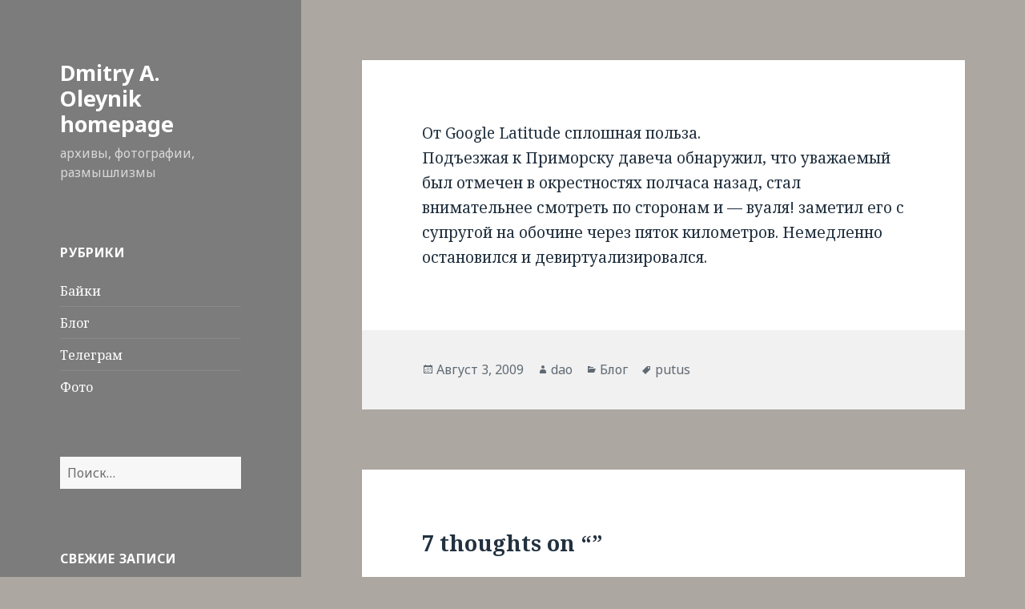

--- FILE ---
content_type: text/html; charset=UTF-8
request_url: https://dao.spb.su/2009/08/03/1010/
body_size: 10577
content:
<!DOCTYPE html>
<html lang="ru-RU" class="no-js">
<head>
	<meta charset="UTF-8">
	<meta name="viewport" content="width=device-width">
	<link rel="profile" href="http://gmpg.org/xfn/11">
	<link rel="pingback" href="https://dao.spb.su/wp/xmlrpc.php">
	<!--[if lt IE 9]>
	<script src="https://dao.spb.su/wp/wp-content/themes/twentyfifteen/js/html5.js"></script>
	<![endif]-->
	<script>(function(html){html.className = html.className.replace(/\bno-js\b/,'js')})(document.documentElement);</script>
<title>Dmitry A. Oleynik homepage</title>
<meta name='robots' content='max-image-preview:large' />
<link rel='dns-prefetch' href='//fonts.googleapis.com' />
<link href='https://fonts.gstatic.com' crossorigin rel='preconnect' />
<link rel="alternate" type="application/rss+xml" title="Dmitry A. Oleynik homepage &raquo; Лента" href="https://dao.spb.su/feed/" />
<link rel="alternate" type="application/rss+xml" title="Dmitry A. Oleynik homepage &raquo; Лента комментариев" href="https://dao.spb.su/comments/feed/" />
<link rel="alternate" type="application/rss+xml" title="Dmitry A. Oleynik homepage &raquo; Лента комментариев к &laquo;&raquo;" href="https://dao.spb.su/2009/08/03/1010/feed/" />
<script type="text/javascript">
window._wpemojiSettings = {"baseUrl":"https:\/\/s.w.org\/images\/core\/emoji\/14.0.0\/72x72\/","ext":".png","svgUrl":"https:\/\/s.w.org\/images\/core\/emoji\/14.0.0\/svg\/","svgExt":".svg","source":{"concatemoji":"https:\/\/dao.spb.su\/wp\/wp-includes\/js\/wp-emoji-release.min.js?ver=6.1.9"}};
/*! This file is auto-generated */
!function(e,a,t){var n,r,o,i=a.createElement("canvas"),p=i.getContext&&i.getContext("2d");function s(e,t){var a=String.fromCharCode,e=(p.clearRect(0,0,i.width,i.height),p.fillText(a.apply(this,e),0,0),i.toDataURL());return p.clearRect(0,0,i.width,i.height),p.fillText(a.apply(this,t),0,0),e===i.toDataURL()}function c(e){var t=a.createElement("script");t.src=e,t.defer=t.type="text/javascript",a.getElementsByTagName("head")[0].appendChild(t)}for(o=Array("flag","emoji"),t.supports={everything:!0,everythingExceptFlag:!0},r=0;r<o.length;r++)t.supports[o[r]]=function(e){if(p&&p.fillText)switch(p.textBaseline="top",p.font="600 32px Arial",e){case"flag":return s([127987,65039,8205,9895,65039],[127987,65039,8203,9895,65039])?!1:!s([55356,56826,55356,56819],[55356,56826,8203,55356,56819])&&!s([55356,57332,56128,56423,56128,56418,56128,56421,56128,56430,56128,56423,56128,56447],[55356,57332,8203,56128,56423,8203,56128,56418,8203,56128,56421,8203,56128,56430,8203,56128,56423,8203,56128,56447]);case"emoji":return!s([129777,127995,8205,129778,127999],[129777,127995,8203,129778,127999])}return!1}(o[r]),t.supports.everything=t.supports.everything&&t.supports[o[r]],"flag"!==o[r]&&(t.supports.everythingExceptFlag=t.supports.everythingExceptFlag&&t.supports[o[r]]);t.supports.everythingExceptFlag=t.supports.everythingExceptFlag&&!t.supports.flag,t.DOMReady=!1,t.readyCallback=function(){t.DOMReady=!0},t.supports.everything||(n=function(){t.readyCallback()},a.addEventListener?(a.addEventListener("DOMContentLoaded",n,!1),e.addEventListener("load",n,!1)):(e.attachEvent("onload",n),a.attachEvent("onreadystatechange",function(){"complete"===a.readyState&&t.readyCallback()})),(e=t.source||{}).concatemoji?c(e.concatemoji):e.wpemoji&&e.twemoji&&(c(e.twemoji),c(e.wpemoji)))}(window,document,window._wpemojiSettings);
</script>
<style type="text/css">
img.wp-smiley,
img.emoji {
	display: inline !important;
	border: none !important;
	box-shadow: none !important;
	height: 1em !important;
	width: 1em !important;
	margin: 0 0.07em !important;
	vertical-align: -0.1em !important;
	background: none !important;
	padding: 0 !important;
}
</style>
	<link rel='stylesheet' id='wp-block-library-css' href='https://dao.spb.su/wp/wp-includes/css/dist/block-library/style.min.css?ver=6.1.9' type='text/css' media='all' />
<link rel='stylesheet' id='classic-theme-styles-css' href='https://dao.spb.su/wp/wp-includes/css/classic-themes.min.css?ver=1' type='text/css' media='all' />
<style id='global-styles-inline-css' type='text/css'>
body{--wp--preset--color--black: #000000;--wp--preset--color--cyan-bluish-gray: #abb8c3;--wp--preset--color--white: #ffffff;--wp--preset--color--pale-pink: #f78da7;--wp--preset--color--vivid-red: #cf2e2e;--wp--preset--color--luminous-vivid-orange: #ff6900;--wp--preset--color--luminous-vivid-amber: #fcb900;--wp--preset--color--light-green-cyan: #7bdcb5;--wp--preset--color--vivid-green-cyan: #00d084;--wp--preset--color--pale-cyan-blue: #8ed1fc;--wp--preset--color--vivid-cyan-blue: #0693e3;--wp--preset--color--vivid-purple: #9b51e0;--wp--preset--gradient--vivid-cyan-blue-to-vivid-purple: linear-gradient(135deg,rgba(6,147,227,1) 0%,rgb(155,81,224) 100%);--wp--preset--gradient--light-green-cyan-to-vivid-green-cyan: linear-gradient(135deg,rgb(122,220,180) 0%,rgb(0,208,130) 100%);--wp--preset--gradient--luminous-vivid-amber-to-luminous-vivid-orange: linear-gradient(135deg,rgba(252,185,0,1) 0%,rgba(255,105,0,1) 100%);--wp--preset--gradient--luminous-vivid-orange-to-vivid-red: linear-gradient(135deg,rgba(255,105,0,1) 0%,rgb(207,46,46) 100%);--wp--preset--gradient--very-light-gray-to-cyan-bluish-gray: linear-gradient(135deg,rgb(238,238,238) 0%,rgb(169,184,195) 100%);--wp--preset--gradient--cool-to-warm-spectrum: linear-gradient(135deg,rgb(74,234,220) 0%,rgb(151,120,209) 20%,rgb(207,42,186) 40%,rgb(238,44,130) 60%,rgb(251,105,98) 80%,rgb(254,248,76) 100%);--wp--preset--gradient--blush-light-purple: linear-gradient(135deg,rgb(255,206,236) 0%,rgb(152,150,240) 100%);--wp--preset--gradient--blush-bordeaux: linear-gradient(135deg,rgb(254,205,165) 0%,rgb(254,45,45) 50%,rgb(107,0,62) 100%);--wp--preset--gradient--luminous-dusk: linear-gradient(135deg,rgb(255,203,112) 0%,rgb(199,81,192) 50%,rgb(65,88,208) 100%);--wp--preset--gradient--pale-ocean: linear-gradient(135deg,rgb(255,245,203) 0%,rgb(182,227,212) 50%,rgb(51,167,181) 100%);--wp--preset--gradient--electric-grass: linear-gradient(135deg,rgb(202,248,128) 0%,rgb(113,206,126) 100%);--wp--preset--gradient--midnight: linear-gradient(135deg,rgb(2,3,129) 0%,rgb(40,116,252) 100%);--wp--preset--duotone--dark-grayscale: url('#wp-duotone-dark-grayscale');--wp--preset--duotone--grayscale: url('#wp-duotone-grayscale');--wp--preset--duotone--purple-yellow: url('#wp-duotone-purple-yellow');--wp--preset--duotone--blue-red: url('#wp-duotone-blue-red');--wp--preset--duotone--midnight: url('#wp-duotone-midnight');--wp--preset--duotone--magenta-yellow: url('#wp-duotone-magenta-yellow');--wp--preset--duotone--purple-green: url('#wp-duotone-purple-green');--wp--preset--duotone--blue-orange: url('#wp-duotone-blue-orange');--wp--preset--font-size--small: 13px;--wp--preset--font-size--medium: 20px;--wp--preset--font-size--large: 36px;--wp--preset--font-size--x-large: 42px;--wp--preset--spacing--20: 0.44rem;--wp--preset--spacing--30: 0.67rem;--wp--preset--spacing--40: 1rem;--wp--preset--spacing--50: 1.5rem;--wp--preset--spacing--60: 2.25rem;--wp--preset--spacing--70: 3.38rem;--wp--preset--spacing--80: 5.06rem;}:where(.is-layout-flex){gap: 0.5em;}body .is-layout-flow > .alignleft{float: left;margin-inline-start: 0;margin-inline-end: 2em;}body .is-layout-flow > .alignright{float: right;margin-inline-start: 2em;margin-inline-end: 0;}body .is-layout-flow > .aligncenter{margin-left: auto !important;margin-right: auto !important;}body .is-layout-constrained > .alignleft{float: left;margin-inline-start: 0;margin-inline-end: 2em;}body .is-layout-constrained > .alignright{float: right;margin-inline-start: 2em;margin-inline-end: 0;}body .is-layout-constrained > .aligncenter{margin-left: auto !important;margin-right: auto !important;}body .is-layout-constrained > :where(:not(.alignleft):not(.alignright):not(.alignfull)){max-width: var(--wp--style--global--content-size);margin-left: auto !important;margin-right: auto !important;}body .is-layout-constrained > .alignwide{max-width: var(--wp--style--global--wide-size);}body .is-layout-flex{display: flex;}body .is-layout-flex{flex-wrap: wrap;align-items: center;}body .is-layout-flex > *{margin: 0;}:where(.wp-block-columns.is-layout-flex){gap: 2em;}.has-black-color{color: var(--wp--preset--color--black) !important;}.has-cyan-bluish-gray-color{color: var(--wp--preset--color--cyan-bluish-gray) !important;}.has-white-color{color: var(--wp--preset--color--white) !important;}.has-pale-pink-color{color: var(--wp--preset--color--pale-pink) !important;}.has-vivid-red-color{color: var(--wp--preset--color--vivid-red) !important;}.has-luminous-vivid-orange-color{color: var(--wp--preset--color--luminous-vivid-orange) !important;}.has-luminous-vivid-amber-color{color: var(--wp--preset--color--luminous-vivid-amber) !important;}.has-light-green-cyan-color{color: var(--wp--preset--color--light-green-cyan) !important;}.has-vivid-green-cyan-color{color: var(--wp--preset--color--vivid-green-cyan) !important;}.has-pale-cyan-blue-color{color: var(--wp--preset--color--pale-cyan-blue) !important;}.has-vivid-cyan-blue-color{color: var(--wp--preset--color--vivid-cyan-blue) !important;}.has-vivid-purple-color{color: var(--wp--preset--color--vivid-purple) !important;}.has-black-background-color{background-color: var(--wp--preset--color--black) !important;}.has-cyan-bluish-gray-background-color{background-color: var(--wp--preset--color--cyan-bluish-gray) !important;}.has-white-background-color{background-color: var(--wp--preset--color--white) !important;}.has-pale-pink-background-color{background-color: var(--wp--preset--color--pale-pink) !important;}.has-vivid-red-background-color{background-color: var(--wp--preset--color--vivid-red) !important;}.has-luminous-vivid-orange-background-color{background-color: var(--wp--preset--color--luminous-vivid-orange) !important;}.has-luminous-vivid-amber-background-color{background-color: var(--wp--preset--color--luminous-vivid-amber) !important;}.has-light-green-cyan-background-color{background-color: var(--wp--preset--color--light-green-cyan) !important;}.has-vivid-green-cyan-background-color{background-color: var(--wp--preset--color--vivid-green-cyan) !important;}.has-pale-cyan-blue-background-color{background-color: var(--wp--preset--color--pale-cyan-blue) !important;}.has-vivid-cyan-blue-background-color{background-color: var(--wp--preset--color--vivid-cyan-blue) !important;}.has-vivid-purple-background-color{background-color: var(--wp--preset--color--vivid-purple) !important;}.has-black-border-color{border-color: var(--wp--preset--color--black) !important;}.has-cyan-bluish-gray-border-color{border-color: var(--wp--preset--color--cyan-bluish-gray) !important;}.has-white-border-color{border-color: var(--wp--preset--color--white) !important;}.has-pale-pink-border-color{border-color: var(--wp--preset--color--pale-pink) !important;}.has-vivid-red-border-color{border-color: var(--wp--preset--color--vivid-red) !important;}.has-luminous-vivid-orange-border-color{border-color: var(--wp--preset--color--luminous-vivid-orange) !important;}.has-luminous-vivid-amber-border-color{border-color: var(--wp--preset--color--luminous-vivid-amber) !important;}.has-light-green-cyan-border-color{border-color: var(--wp--preset--color--light-green-cyan) !important;}.has-vivid-green-cyan-border-color{border-color: var(--wp--preset--color--vivid-green-cyan) !important;}.has-pale-cyan-blue-border-color{border-color: var(--wp--preset--color--pale-cyan-blue) !important;}.has-vivid-cyan-blue-border-color{border-color: var(--wp--preset--color--vivid-cyan-blue) !important;}.has-vivid-purple-border-color{border-color: var(--wp--preset--color--vivid-purple) !important;}.has-vivid-cyan-blue-to-vivid-purple-gradient-background{background: var(--wp--preset--gradient--vivid-cyan-blue-to-vivid-purple) !important;}.has-light-green-cyan-to-vivid-green-cyan-gradient-background{background: var(--wp--preset--gradient--light-green-cyan-to-vivid-green-cyan) !important;}.has-luminous-vivid-amber-to-luminous-vivid-orange-gradient-background{background: var(--wp--preset--gradient--luminous-vivid-amber-to-luminous-vivid-orange) !important;}.has-luminous-vivid-orange-to-vivid-red-gradient-background{background: var(--wp--preset--gradient--luminous-vivid-orange-to-vivid-red) !important;}.has-very-light-gray-to-cyan-bluish-gray-gradient-background{background: var(--wp--preset--gradient--very-light-gray-to-cyan-bluish-gray) !important;}.has-cool-to-warm-spectrum-gradient-background{background: var(--wp--preset--gradient--cool-to-warm-spectrum) !important;}.has-blush-light-purple-gradient-background{background: var(--wp--preset--gradient--blush-light-purple) !important;}.has-blush-bordeaux-gradient-background{background: var(--wp--preset--gradient--blush-bordeaux) !important;}.has-luminous-dusk-gradient-background{background: var(--wp--preset--gradient--luminous-dusk) !important;}.has-pale-ocean-gradient-background{background: var(--wp--preset--gradient--pale-ocean) !important;}.has-electric-grass-gradient-background{background: var(--wp--preset--gradient--electric-grass) !important;}.has-midnight-gradient-background{background: var(--wp--preset--gradient--midnight) !important;}.has-small-font-size{font-size: var(--wp--preset--font-size--small) !important;}.has-medium-font-size{font-size: var(--wp--preset--font-size--medium) !important;}.has-large-font-size{font-size: var(--wp--preset--font-size--large) !important;}.has-x-large-font-size{font-size: var(--wp--preset--font-size--x-large) !important;}
.wp-block-navigation a:where(:not(.wp-element-button)){color: inherit;}
:where(.wp-block-columns.is-layout-flex){gap: 2em;}
.wp-block-pullquote{font-size: 1.5em;line-height: 1.6;}
</style>
<link rel='stylesheet' id='twentyfifteen-fonts-css' href='https://fonts.googleapis.com/css?family=Noto+Sans%3A400italic%2C700italic%2C400%2C700%7CNoto+Serif%3A400italic%2C700italic%2C400%2C700%7CInconsolata%3A400%2C700&#038;subset=latin%2Clatin-ext' type='text/css' media='all' />
<link rel='stylesheet' id='genericons-css' href='https://dao.spb.su/wp/wp-content/themes/twentyfifteen/genericons/genericons.css?ver=3.2' type='text/css' media='all' />
<link rel='stylesheet' id='twentyfifteen-style-css' href='https://dao.spb.su/wp/wp-content/themes/twentyfifteen/style.css?ver=6.1.9' type='text/css' media='all' />
<style id='twentyfifteen-style-inline-css' type='text/css'>
	/* Color Scheme */

	/* Background Color */
	body {
		background-color: #e9f2f9;
	}

	/* Sidebar Background Color */
	body:before,
	.site-header {
		background-color: #55c3dc;
	}

	/* Box Background Color */
	.post-navigation,
	.pagination,
	.secondary,
	.site-footer,
	.hentry,
	.page-header,
	.page-content,
	.comments-area,
	.widecolumn {
		background-color: #ffffff;
	}

	/* Box Background Color */
	button,
	input[type="button"],
	input[type="reset"],
	input[type="submit"],
	.pagination .prev,
	.pagination .next,
	.widget_calendar tbody a,
	.widget_calendar tbody a:hover,
	.widget_calendar tbody a:focus,
	.page-links a,
	.page-links a:hover,
	.page-links a:focus,
	.sticky-post {
		color: #ffffff;
	}

	/* Main Text Color */
	button,
	input[type="button"],
	input[type="reset"],
	input[type="submit"],
	.pagination .prev,
	.pagination .next,
	.widget_calendar tbody a,
	.page-links a,
	.sticky-post {
		background-color: #22313f;
	}

	/* Main Text Color */
	body,
	blockquote cite,
	blockquote small,
	a,
	.dropdown-toggle:after,
	.image-navigation a:hover,
	.image-navigation a:focus,
	.comment-navigation a:hover,
	.comment-navigation a:focus,
	.widget-title,
	.entry-footer a:hover,
	.entry-footer a:focus,
	.comment-metadata a:hover,
	.comment-metadata a:focus,
	.pingback .edit-link a:hover,
	.pingback .edit-link a:focus,
	.comment-list .reply a:hover,
	.comment-list .reply a:focus,
	.site-info a:hover,
	.site-info a:focus {
		color: #22313f;
	}

	/* Main Text Color */
	.entry-content a,
	.entry-summary a,
	.page-content a,
	.comment-content a,
	.pingback .comment-body > a,
	.author-description a,
	.taxonomy-description a,
	.textwidget a,
	.entry-footer a:hover,
	.comment-metadata a:hover,
	.pingback .edit-link a:hover,
	.comment-list .reply a:hover,
	.site-info a:hover {
		border-color: #22313f;
	}

	/* Secondary Text Color */
	button:hover,
	button:focus,
	input[type="button"]:hover,
	input[type="button"]:focus,
	input[type="reset"]:hover,
	input[type="reset"]:focus,
	input[type="submit"]:hover,
	input[type="submit"]:focus,
	.pagination .prev:hover,
	.pagination .prev:focus,
	.pagination .next:hover,
	.pagination .next:focus,
	.widget_calendar tbody a:hover,
	.widget_calendar tbody a:focus,
	.page-links a:hover,
	.page-links a:focus {
		background-color: #22313f; /* Fallback for IE7 and IE8 */
		background-color: rgba( 34, 49, 63, 0.7);
	}

	/* Secondary Text Color */
	blockquote,
	a:hover,
	a:focus,
	.main-navigation .menu-item-description,
	.post-navigation .meta-nav,
	.post-navigation a:hover .post-title,
	.post-navigation a:focus .post-title,
	.image-navigation,
	.image-navigation a,
	.comment-navigation,
	.comment-navigation a,
	.widget,
	.author-heading,
	.entry-footer,
	.entry-footer a,
	.taxonomy-description,
	.page-links > .page-links-title,
	.entry-caption,
	.comment-author,
	.comment-metadata,
	.comment-metadata a,
	.pingback .edit-link,
	.pingback .edit-link a,
	.post-password-form label,
	.comment-form label,
	.comment-notes,
	.comment-awaiting-moderation,
	.logged-in-as,
	.form-allowed-tags,
	.no-comments,
	.site-info,
	.site-info a,
	.wp-caption-text,
	.gallery-caption,
	.comment-list .reply a,
	.widecolumn label,
	.widecolumn .mu_register label {
		color: #22313f; /* Fallback for IE7 and IE8 */
		color: rgba( 34, 49, 63, 0.7);
	}

	/* Secondary Text Color */
	blockquote,
	.logged-in-as a:hover,
	.comment-author a:hover {
		border-color: #22313f; /* Fallback for IE7 and IE8 */
		border-color: rgba( 34, 49, 63, 0.7);
	}

	/* Border Color */
	hr,
	.dropdown-toggle:hover,
	.dropdown-toggle:focus {
		background-color: #22313f; /* Fallback for IE7 and IE8 */
		background-color: rgba( 34, 49, 63, 0.1);
	}

	/* Border Color */
	pre,
	abbr[title],
	table,
	th,
	td,
	input,
	textarea,
	.main-navigation ul,
	.main-navigation li,
	.post-navigation,
	.post-navigation div + div,
	.pagination,
	.comment-navigation,
	.widget li,
	.widget_categories .children,
	.widget_nav_menu .sub-menu,
	.widget_pages .children,
	.site-header,
	.site-footer,
	.hentry + .hentry,
	.author-info,
	.entry-content .page-links a,
	.page-links > span,
	.page-header,
	.comments-area,
	.comment-list + .comment-respond,
	.comment-list article,
	.comment-list .pingback,
	.comment-list .trackback,
	.comment-list .reply a,
	.no-comments {
		border-color: #22313f; /* Fallback for IE7 and IE8 */
		border-color: rgba( 34, 49, 63, 0.1);
	}

	/* Border Focus Color */
	a:focus,
	button:focus,
	input:focus {
		outline-color: #22313f; /* Fallback for IE7 and IE8 */
		outline-color: rgba( 34, 49, 63, 0.3);
	}

	input:focus,
	textarea:focus {
		border-color: #22313f; /* Fallback for IE7 and IE8 */
		border-color: rgba( 34, 49, 63, 0.3);
	}

	/* Sidebar Link Color */
	.secondary-toggle:before {
		color: #ffffff;
	}

	.site-title a,
	.site-description {
		color: #ffffff;
	}

	/* Sidebar Text Color */
	.site-title a:hover,
	.site-title a:focus {
		color: rgba( 255, 255, 255, 0.7);
	}

	/* Sidebar Border Color */
	.secondary-toggle {
		border-color: #ffffff; /* Fallback for IE7 and IE8 */
		border-color: rgba( 255, 255, 255, 0.1);
	}

	/* Sidebar Border Focus Color */
	.secondary-toggle:hover,
	.secondary-toggle:focus {
		border-color: #ffffff; /* Fallback for IE7 and IE8 */
		border-color: rgba( 255, 255, 255, 0.3);
	}

	.site-title a {
		outline-color: #ffffff; /* Fallback for IE7 and IE8 */
		outline-color: rgba( 255, 255, 255, 0.3);
	}

	/* Meta Background Color */
	.entry-footer {
		background-color: #f1f1f1;
	}

	@media screen and (min-width: 38.75em) {
		/* Main Text Color */
		.page-header {
			border-color: #22313f;
		}
	}

	@media screen and (min-width: 59.6875em) {
		/* Make sure its transparent on desktop */
		.site-header,
		.secondary {
			background-color: transparent;
		}

		/* Sidebar Background Color */
		.widget button,
		.widget input[type="button"],
		.widget input[type="reset"],
		.widget input[type="submit"],
		.widget_calendar tbody a,
		.widget_calendar tbody a:hover,
		.widget_calendar tbody a:focus {
			color: #55c3dc;
		}

		/* Sidebar Link Color */
		.secondary a,
		.dropdown-toggle:after,
		.widget-title,
		.widget blockquote cite,
		.widget blockquote small {
			color: #ffffff;
		}

		.widget button,
		.widget input[type="button"],
		.widget input[type="reset"],
		.widget input[type="submit"],
		.widget_calendar tbody a {
			background-color: #ffffff;
		}

		.textwidget a {
			border-color: #ffffff;
		}

		/* Sidebar Text Color */
		.secondary a:hover,
		.secondary a:focus,
		.main-navigation .menu-item-description,
		.widget,
		.widget blockquote,
		.widget .wp-caption-text,
		.widget .gallery-caption {
			color: rgba( 255, 255, 255, 0.7);
		}

		.widget button:hover,
		.widget button:focus,
		.widget input[type="button"]:hover,
		.widget input[type="button"]:focus,
		.widget input[type="reset"]:hover,
		.widget input[type="reset"]:focus,
		.widget input[type="submit"]:hover,
		.widget input[type="submit"]:focus,
		.widget_calendar tbody a:hover,
		.widget_calendar tbody a:focus {
			background-color: rgba( 255, 255, 255, 0.7);
		}

		.widget blockquote {
			border-color: rgba( 255, 255, 255, 0.7);
		}

		/* Sidebar Border Color */
		.main-navigation ul,
		.main-navigation li,
		.widget input,
		.widget textarea,
		.widget table,
		.widget th,
		.widget td,
		.widget pre,
		.widget li,
		.widget_categories .children,
		.widget_nav_menu .sub-menu,
		.widget_pages .children,
		.widget abbr[title] {
			border-color: rgba( 255, 255, 255, 0.1);
		}

		.dropdown-toggle:hover,
		.dropdown-toggle:focus,
		.widget hr {
			background-color: rgba( 255, 255, 255, 0.1);
		}

		.widget input:focus,
		.widget textarea:focus {
			border-color: rgba( 255, 255, 255, 0.3);
		}

		.sidebar a:focus,
		.dropdown-toggle:focus {
			outline-color: rgba( 255, 255, 255, 0.3);
		}
	}

		/* Custom Header Background Color */
		body:before,
		.site-header {
			background-color: #7c7c7c;
		}

		@media screen and (min-width: 59.6875em) {
			.site-header,
			.secondary {
				background-color: transparent;
			}

			.widget button,
			.widget input[type="button"],
			.widget input[type="reset"],
			.widget input[type="submit"],
			.widget_calendar tbody a,
			.widget_calendar tbody a:hover,
			.widget_calendar tbody a:focus {
				color: #7c7c7c;
			}
		}
	
</style>
<!--[if lt IE 9]>
<link rel='stylesheet' id='twentyfifteen-ie-css' href='https://dao.spb.su/wp/wp-content/themes/twentyfifteen/css/ie.css?ver=20141010' type='text/css' media='all' />
<![endif]-->
<!--[if lt IE 8]>
<link rel='stylesheet' id='twentyfifteen-ie7-css' href='https://dao.spb.su/wp/wp-content/themes/twentyfifteen/css/ie7.css?ver=20141010' type='text/css' media='all' />
<![endif]-->
<script type='text/javascript' src='https://dao.spb.su/wp/wp-includes/js/jquery/jquery.min.js?ver=3.6.1' id='jquery-core-js'></script>
<script type='text/javascript' src='https://dao.spb.su/wp/wp-includes/js/jquery/jquery-migrate.min.js?ver=3.3.2' id='jquery-migrate-js'></script>
<link rel="https://api.w.org/" href="https://dao.spb.su/wp-json/" /><link rel="alternate" type="application/json" href="https://dao.spb.su/wp-json/wp/v2/posts/1010" /><link rel="EditURI" type="application/rsd+xml" title="RSD" href="https://dao.spb.su/wp/xmlrpc.php?rsd" />
<link rel="wlwmanifest" type="application/wlwmanifest+xml" href="https://dao.spb.su/wp/wp-includes/wlwmanifest.xml" />
<meta name="generator" content="WordPress 6.1.9" />
<link rel="canonical" href="https://dao.spb.su/2009/08/03/1010/" />
<link rel='shortlink' href='https://dao.spb.su/?p=1010' />
<link rel="alternate" type="application/json+oembed" href="https://dao.spb.su/wp-json/oembed/1.0/embed?url=https%3A%2F%2Fdao.spb.su%2F2009%2F08%2F03%2F1010%2F" />
<link rel="alternate" type="text/xml+oembed" href="https://dao.spb.su/wp-json/oembed/1.0/embed?url=https%3A%2F%2Fdao.spb.su%2F2009%2F08%2F03%2F1010%2F&#038;format=xml" />
<style type="text/css">.recentcomments a{display:inline !important;padding:0 !important;margin:0 !important;}</style><style type="text/css" id="custom-background-css">
body.custom-background { background-color: #ada7a2; }
</style>
	</head>

<body class="post-template-default single single-post postid-1010 single-format-standard custom-background">
<div id="page" class="hfeed site">
	<a class="skip-link screen-reader-text" href="#content">Skip to content</a>

	<div id="sidebar" class="sidebar">
		<header id="masthead" class="site-header" role="banner">
			<div class="site-branding">
										<p class="site-title"><a href="https://dao.spb.su/" rel="home">Dmitry A. Oleynik homepage</a></p>
											<p class="site-description">архивы, фотографии, размышлизмы</p>
									<button class="secondary-toggle">Menu and widgets</button>
			</div><!-- .site-branding -->
		</header><!-- .site-header -->

			<div id="secondary" class="secondary">

		
		
					<div id="widget-area" class="widget-area" role="complementary">
				<aside id="categories-2" class="widget widget_categories"><h2 class="widget-title">Рубрики</h2>
			<ul>
					<li class="cat-item cat-item-69"><a href="https://dao.spb.su/category/%d0%b1%d0%b0%d0%b9%d0%ba%d0%b8/">Байки</a>
</li>
	<li class="cat-item cat-item-1"><a href="https://dao.spb.su/category/blog/">Блог</a>
</li>
	<li class="cat-item cat-item-75"><a href="https://dao.spb.su/category/%d1%82%d0%b5%d0%bb%d0%b5%d0%b3%d1%80%d0%b0%d0%bc/">Телеграм</a>
</li>
	<li class="cat-item cat-item-66"><a href="https://dao.spb.su/category/photo/">Фото</a>
</li>
			</ul>

			</aside><aside id="search-2" class="widget widget_search"><form role="search" method="get" class="search-form" action="https://dao.spb.su/">
				<label>
					<span class="screen-reader-text">Найти:</span>
					<input type="search" class="search-field" placeholder="Поиск&hellip;" value="" name="s" />
				</label>
				<input type="submit" class="search-submit screen-reader-text" value="Поиск" />
			</form></aside>
		<aside id="recent-posts-2" class="widget widget_recent_entries">
		<h2 class="widget-title">Свежие записи</h2>
		<ul>
											<li>
					<a href="https://dao.spb.su/2022/02/20/%d0%ba%d1%80%d0%b5%d0%b9%d1%81%d0%b5%d1%80-%d0%b0%d0%b2%d1%80%d0%be%d1%80%d0%b0-%d0%b2-%d0%bc%d0%be%d1%80%d1%81%d0%ba%d0%be%d0%bc-%d0%ba%d0%b0%d0%bd%d0%b0%d0%bb%d0%b5/">Крейсер &#171;Аврора&#187; в Морском канале</a>
									</li>
											<li>
					<a href="https://dao.spb.su/2021/11/10/%d0%bf%d1%80%d0%b5%d0%ba%d1%80%d0%b0%d1%81%d0%bd%d1%8b%d0%b9-%d0%ba%d0%b0%d0%ba-%d0%be%d1%85%d1%82%d0%b8%d0%bd%d1%81%d0%ba%d0%b8%d0%b9-%d0%bc%d0%be%d1%81%d1%82/">Прекрасный, как Охтинский мост</a>
									</li>
											<li>
					<a href="https://dao.spb.su/2021/11/10/%d0%b0-%d0%b2%d0%be%d1%82-%d0%bc%d0%bd%d0%b5-%d0%b8%d0%b4%d0%b5%d1%8f-%d0%bf%d0%b0%d0%bc%d1%8f%d1%82%d0%bd%d0%b8%d0%ba%d0%b0-%d1%80%d0%b0%d1%81%d0%bf%d1%83%d1%82%d0%b8%d0%bd%d1%83-%d0%bd%d1%80%d0%b0/">А вот мне идея памятника Распутину нравится</a>
									</li>
											<li>
					<a href="https://dao.spb.su/2021/11/10/%d0%b1%d0%be%d0%bb%d1%8c%d1%88%d0%b5%d0%be%d1%85%d1%82%d0%b8%d0%bd%d1%81%d0%ba%d0%b8%d0%b9/">Большеохтинский</a>
									</li>
											<li>
					<a href="https://dao.spb.su/2021/09/24/%d1%84%d0%b8%d1%88%d1%84%d0%b0%d0%b1%d1%80%d0%b8%d0%ba-%d0%b7%d0%b0%d0%ba%d0%be%d0%bd%d1%87%d0%b8%d0%b2%d1%88%d0%b8%d0%b9%d1%81%d1%8f-%d0%bf%d1%8f%d1%82%d0%bd%d0%b8%d1%87%d0%bd%d1%8b%d0%b9/">Фишфабрик, закончившийся пятничный&#8230;</a>
									</li>
					</ul>

		</aside><aside id="recent-comments-2" class="widget widget_recent_comments"><h2 class="widget-title">Свежие комментарии</h2><ul id="recentcomments"><li class="recentcomments"><span class="comment-author-link"><a href='http://andreev.livejournal.com/' rel='external nofollow ugc' class='url'>andreev</a></span> к записи <a href="https://dao.spb.su/2015/06/29/hdr-%d1%8d%d1%82%d0%be-%d0%bf%d1%80%d0%be%d1%81%d1%82%d0%be/#comment-15607">HDR &#8212; это просто</a></li><li class="recentcomments"><span class="comment-author-link"><a href='http://dao.spb.su/wp/' rel='external nofollow ugc' class='url'>dao</a></span> к записи <a href="https://dao.spb.su/2015/06/29/hdr-%d1%8d%d1%82%d0%be-%d0%bf%d1%80%d0%be%d1%81%d1%82%d0%be/#comment-15606">HDR &#8212; это просто</a></li><li class="recentcomments"><span class="comment-author-link"><a href='http://ananimys.livejournal.com/' rel='external nofollow ugc' class='url'>ananimys</a></span> к записи <a href="https://dao.spb.su/2015/06/29/hdr-%d1%8d%d1%82%d0%be-%d0%bf%d1%80%d0%be%d1%81%d1%82%d0%be/#comment-15605">HDR &#8212; это просто</a></li><li class="recentcomments"><span class="comment-author-link"><a href='http://a_beorning.livejournal.com/' rel='external nofollow ugc' class='url'>a_beorning</a></span> к записи <a href="https://dao.spb.su/2015/06/29/hdr-%d1%8d%d1%82%d0%be-%d0%bf%d1%80%d0%be%d1%81%d1%82%d0%be/#comment-15604">HDR &#8212; это просто</a></li><li class="recentcomments"><span class="comment-author-link"><a href='http://badnight.livejournal.com/' rel='external nofollow ugc' class='url'>badnight</a></span> к записи <a href="https://dao.spb.su/2015/06/29/hdr-%d1%8d%d1%82%d0%be-%d0%bf%d1%80%d0%be%d1%81%d1%82%d0%be/#comment-15603">HDR &#8212; это просто</a></li></ul></aside><aside id="archives-2" class="widget widget_archive"><h2 class="widget-title">Архивы</h2>
			<ul>
					<li><a href='https://dao.spb.su/2022/02/'>Февраль 2022</a></li>
	<li><a href='https://dao.spb.su/2021/11/'>Ноябрь 2021</a></li>
	<li><a href='https://dao.spb.su/2021/09/'>Сентябрь 2021</a></li>
	<li><a href='https://dao.spb.su/2021/08/'>Август 2021</a></li>
	<li><a href='https://dao.spb.su/2021/07/'>Июль 2021</a></li>
	<li><a href='https://dao.spb.su/2021/06/'>Июнь 2021</a></li>
	<li><a href='https://dao.spb.su/2021/05/'>Май 2021</a></li>
	<li><a href='https://dao.spb.su/2021/04/'>Апрель 2021</a></li>
	<li><a href='https://dao.spb.su/2021/03/'>Март 2021</a></li>
	<li><a href='https://dao.spb.su/2021/01/'>Январь 2021</a></li>
	<li><a href='https://dao.spb.su/2020/12/'>Декабрь 2020</a></li>
	<li><a href='https://dao.spb.su/2020/11/'>Ноябрь 2020</a></li>
	<li><a href='https://dao.spb.su/2020/10/'>Октябрь 2020</a></li>
	<li><a href='https://dao.spb.su/2020/09/'>Сентябрь 2020</a></li>
	<li><a href='https://dao.spb.su/2020/08/'>Август 2020</a></li>
	<li><a href='https://dao.spb.su/2020/07/'>Июль 2020</a></li>
	<li><a href='https://dao.spb.su/2020/05/'>Май 2020</a></li>
	<li><a href='https://dao.spb.su/2020/04/'>Апрель 2020</a></li>
	<li><a href='https://dao.spb.su/2020/03/'>Март 2020</a></li>
	<li><a href='https://dao.spb.su/2019/12/'>Декабрь 2019</a></li>
	<li><a href='https://dao.spb.su/2019/10/'>Октябрь 2019</a></li>
	<li><a href='https://dao.spb.su/2019/09/'>Сентябрь 2019</a></li>
	<li><a href='https://dao.spb.su/2019/08/'>Август 2019</a></li>
	<li><a href='https://dao.spb.su/2019/07/'>Июль 2019</a></li>
	<li><a href='https://dao.spb.su/2018/01/'>Январь 2018</a></li>
	<li><a href='https://dao.spb.su/2017/12/'>Декабрь 2017</a></li>
	<li><a href='https://dao.spb.su/2017/07/'>Июль 2017</a></li>
	<li><a href='https://dao.spb.su/2016/01/'>Январь 2016</a></li>
	<li><a href='https://dao.spb.su/2015/10/'>Октябрь 2015</a></li>
	<li><a href='https://dao.spb.su/2015/09/'>Сентябрь 2015</a></li>
	<li><a href='https://dao.spb.su/2015/07/'>Июль 2015</a></li>
	<li><a href='https://dao.spb.su/2015/06/'>Июнь 2015</a></li>
	<li><a href='https://dao.spb.su/2015/04/'>Апрель 2015</a></li>
	<li><a href='https://dao.spb.su/2015/03/'>Март 2015</a></li>
	<li><a href='https://dao.spb.su/2015/02/'>Февраль 2015</a></li>
	<li><a href='https://dao.spb.su/2015/01/'>Январь 2015</a></li>
	<li><a href='https://dao.spb.su/2014/12/'>Декабрь 2014</a></li>
	<li><a href='https://dao.spb.su/2014/11/'>Ноябрь 2014</a></li>
	<li><a href='https://dao.spb.su/2014/10/'>Октябрь 2014</a></li>
	<li><a href='https://dao.spb.su/2014/09/'>Сентябрь 2014</a></li>
	<li><a href='https://dao.spb.su/2014/08/'>Август 2014</a></li>
	<li><a href='https://dao.spb.su/2014/07/'>Июль 2014</a></li>
	<li><a href='https://dao.spb.su/2014/06/'>Июнь 2014</a></li>
	<li><a href='https://dao.spb.su/2014/05/'>Май 2014</a></li>
	<li><a href='https://dao.spb.su/2014/04/'>Апрель 2014</a></li>
	<li><a href='https://dao.spb.su/2014/03/'>Март 2014</a></li>
	<li><a href='https://dao.spb.su/2014/02/'>Февраль 2014</a></li>
	<li><a href='https://dao.spb.su/2014/01/'>Январь 2014</a></li>
	<li><a href='https://dao.spb.su/2013/12/'>Декабрь 2013</a></li>
	<li><a href='https://dao.spb.su/2013/11/'>Ноябрь 2013</a></li>
	<li><a href='https://dao.spb.su/2013/10/'>Октябрь 2013</a></li>
	<li><a href='https://dao.spb.su/2013/09/'>Сентябрь 2013</a></li>
	<li><a href='https://dao.spb.su/2013/08/'>Август 2013</a></li>
	<li><a href='https://dao.spb.su/2013/07/'>Июль 2013</a></li>
	<li><a href='https://dao.spb.su/2013/06/'>Июнь 2013</a></li>
	<li><a href='https://dao.spb.su/2013/05/'>Май 2013</a></li>
	<li><a href='https://dao.spb.su/2013/04/'>Апрель 2013</a></li>
	<li><a href='https://dao.spb.su/2013/03/'>Март 2013</a></li>
	<li><a href='https://dao.spb.su/2012/12/'>Декабрь 2012</a></li>
	<li><a href='https://dao.spb.su/2012/11/'>Ноябрь 2012</a></li>
	<li><a href='https://dao.spb.su/2012/10/'>Октябрь 2012</a></li>
	<li><a href='https://dao.spb.su/2012/09/'>Сентябрь 2012</a></li>
	<li><a href='https://dao.spb.su/2012/08/'>Август 2012</a></li>
	<li><a href='https://dao.spb.su/2012/07/'>Июль 2012</a></li>
	<li><a href='https://dao.spb.su/2012/06/'>Июнь 2012</a></li>
	<li><a href='https://dao.spb.su/2012/05/'>Май 2012</a></li>
	<li><a href='https://dao.spb.su/2012/04/'>Апрель 2012</a></li>
	<li><a href='https://dao.spb.su/2012/03/'>Март 2012</a></li>
	<li><a href='https://dao.spb.su/2012/02/'>Февраль 2012</a></li>
	<li><a href='https://dao.spb.su/2012/01/'>Январь 2012</a></li>
	<li><a href='https://dao.spb.su/2011/12/'>Декабрь 2011</a></li>
	<li><a href='https://dao.spb.su/2011/11/'>Ноябрь 2011</a></li>
	<li><a href='https://dao.spb.su/2011/10/'>Октябрь 2011</a></li>
	<li><a href='https://dao.spb.su/2011/09/'>Сентябрь 2011</a></li>
	<li><a href='https://dao.spb.su/2011/08/'>Август 2011</a></li>
	<li><a href='https://dao.spb.su/2011/07/'>Июль 2011</a></li>
	<li><a href='https://dao.spb.su/2011/06/'>Июнь 2011</a></li>
	<li><a href='https://dao.spb.su/2011/05/'>Май 2011</a></li>
	<li><a href='https://dao.spb.su/2011/04/'>Апрель 2011</a></li>
	<li><a href='https://dao.spb.su/2011/03/'>Март 2011</a></li>
	<li><a href='https://dao.spb.su/2011/02/'>Февраль 2011</a></li>
	<li><a href='https://dao.spb.su/2011/01/'>Январь 2011</a></li>
	<li><a href='https://dao.spb.su/2010/12/'>Декабрь 2010</a></li>
	<li><a href='https://dao.spb.su/2010/11/'>Ноябрь 2010</a></li>
	<li><a href='https://dao.spb.su/2010/10/'>Октябрь 2010</a></li>
	<li><a href='https://dao.spb.su/2010/09/'>Сентябрь 2010</a></li>
	<li><a href='https://dao.spb.su/2010/08/'>Август 2010</a></li>
	<li><a href='https://dao.spb.su/2010/07/'>Июль 2010</a></li>
	<li><a href='https://dao.spb.su/2010/06/'>Июнь 2010</a></li>
	<li><a href='https://dao.spb.su/2010/05/'>Май 2010</a></li>
	<li><a href='https://dao.spb.su/2010/04/'>Апрель 2010</a></li>
	<li><a href='https://dao.spb.su/2010/03/'>Март 2010</a></li>
	<li><a href='https://dao.spb.su/2010/02/'>Февраль 2010</a></li>
	<li><a href='https://dao.spb.su/2010/01/'>Январь 2010</a></li>
	<li><a href='https://dao.spb.su/2009/12/'>Декабрь 2009</a></li>
	<li><a href='https://dao.spb.su/2009/11/'>Ноябрь 2009</a></li>
	<li><a href='https://dao.spb.su/2009/10/'>Октябрь 2009</a></li>
	<li><a href='https://dao.spb.su/2009/09/'>Сентябрь 2009</a></li>
	<li><a href='https://dao.spb.su/2009/08/'>Август 2009</a></li>
	<li><a href='https://dao.spb.su/2009/07/'>Июль 2009</a></li>
	<li><a href='https://dao.spb.su/2009/06/'>Июнь 2009</a></li>
	<li><a href='https://dao.spb.su/2009/05/'>Май 2009</a></li>
	<li><a href='https://dao.spb.su/2009/04/'>Апрель 2009</a></li>
	<li><a href='https://dao.spb.su/2009/03/'>Март 2009</a></li>
	<li><a href='https://dao.spb.su/2009/02/'>Февраль 2009</a></li>
	<li><a href='https://dao.spb.su/2009/01/'>Январь 2009</a></li>
	<li><a href='https://dao.spb.su/2008/12/'>Декабрь 2008</a></li>
	<li><a href='https://dao.spb.su/2008/11/'>Ноябрь 2008</a></li>
	<li><a href='https://dao.spb.su/2008/10/'>Октябрь 2008</a></li>
	<li><a href='https://dao.spb.su/2008/09/'>Сентябрь 2008</a></li>
	<li><a href='https://dao.spb.su/2008/08/'>Август 2008</a></li>
	<li><a href='https://dao.spb.su/2008/07/'>Июль 2008</a></li>
	<li><a href='https://dao.spb.su/2008/06/'>Июнь 2008</a></li>
	<li><a href='https://dao.spb.su/2008/05/'>Май 2008</a></li>
	<li><a href='https://dao.spb.su/2008/04/'>Апрель 2008</a></li>
	<li><a href='https://dao.spb.su/2008/03/'>Март 2008</a></li>
	<li><a href='https://dao.spb.su/2008/02/'>Февраль 2008</a></li>
	<li><a href='https://dao.spb.su/2008/01/'>Январь 2008</a></li>
	<li><a href='https://dao.spb.su/2007/12/'>Декабрь 2007</a></li>
	<li><a href='https://dao.spb.su/2007/11/'>Ноябрь 2007</a></li>
	<li><a href='https://dao.spb.su/2007/10/'>Октябрь 2007</a></li>
	<li><a href='https://dao.spb.su/2007/09/'>Сентябрь 2007</a></li>
	<li><a href='https://dao.spb.su/2007/08/'>Август 2007</a></li>
	<li><a href='https://dao.spb.su/2007/07/'>Июль 2007</a></li>
	<li><a href='https://dao.spb.su/2007/06/'>Июнь 2007</a></li>
	<li><a href='https://dao.spb.su/2007/05/'>Май 2007</a></li>
	<li><a href='https://dao.spb.su/2007/04/'>Апрель 2007</a></li>
	<li><a href='https://dao.spb.su/2007/03/'>Март 2007</a></li>
	<li><a href='https://dao.spb.su/2007/02/'>Февраль 2007</a></li>
	<li><a href='https://dao.spb.su/2007/01/'>Январь 2007</a></li>
	<li><a href='https://dao.spb.su/2006/12/'>Декабрь 2006</a></li>
	<li><a href='https://dao.spb.su/2006/11/'>Ноябрь 2006</a></li>
	<li><a href='https://dao.spb.su/2006/10/'>Октябрь 2006</a></li>
	<li><a href='https://dao.spb.su/2006/09/'>Сентябрь 2006</a></li>
	<li><a href='https://dao.spb.su/2006/08/'>Август 2006</a></li>
	<li><a href='https://dao.spb.su/2006/07/'>Июль 2006</a></li>
	<li><a href='https://dao.spb.su/2006/06/'>Июнь 2006</a></li>
	<li><a href='https://dao.spb.su/2006/05/'>Май 2006</a></li>
	<li><a href='https://dao.spb.su/2006/04/'>Апрель 2006</a></li>
	<li><a href='https://dao.spb.su/2006/03/'>Март 2006</a></li>
	<li><a href='https://dao.spb.su/2006/02/'>Февраль 2006</a></li>
	<li><a href='https://dao.spb.su/2006/01/'>Январь 2006</a></li>
	<li><a href='https://dao.spb.su/2005/12/'>Декабрь 2005</a></li>
	<li><a href='https://dao.spb.su/2005/11/'>Ноябрь 2005</a></li>
	<li><a href='https://dao.spb.su/2005/10/'>Октябрь 2005</a></li>
	<li><a href='https://dao.spb.su/2005/09/'>Сентябрь 2005</a></li>
	<li><a href='https://dao.spb.su/2005/08/'>Август 2005</a></li>
	<li><a href='https://dao.spb.su/2005/07/'>Июль 2005</a></li>
	<li><a href='https://dao.spb.su/2005/06/'>Июнь 2005</a></li>
	<li><a href='https://dao.spb.su/2005/05/'>Май 2005</a></li>
	<li><a href='https://dao.spb.su/2005/04/'>Апрель 2005</a></li>
	<li><a href='https://dao.spb.su/2005/03/'>Март 2005</a></li>
	<li><a href='https://dao.spb.su/2005/02/'>Февраль 2005</a></li>
	<li><a href='https://dao.spb.su/2005/01/'>Январь 2005</a></li>
	<li><a href='https://dao.spb.su/2004/12/'>Декабрь 2004</a></li>
	<li><a href='https://dao.spb.su/2004/11/'>Ноябрь 2004</a></li>
	<li><a href='https://dao.spb.su/2004/10/'>Октябрь 2004</a></li>
	<li><a href='https://dao.spb.su/2004/09/'>Сентябрь 2004</a></li>
	<li><a href='https://dao.spb.su/2004/08/'>Август 2004</a></li>
	<li><a href='https://dao.spb.su/2004/07/'>Июль 2004</a></li>
	<li><a href='https://dao.spb.su/2004/06/'>Июнь 2004</a></li>
	<li><a href='https://dao.spb.su/2004/05/'>Май 2004</a></li>
	<li><a href='https://dao.spb.su/2004/04/'>Апрель 2004</a></li>
	<li><a href='https://dao.spb.su/2004/03/'>Март 2004</a></li>
	<li><a href='https://dao.spb.su/2004/02/'>Февраль 2004</a></li>
	<li><a href='https://dao.spb.su/2004/01/'>Январь 2004</a></li>
	<li><a href='https://dao.spb.su/2003/12/'>Декабрь 2003</a></li>
	<li><a href='https://dao.spb.su/2003/11/'>Ноябрь 2003</a></li>
	<li><a href='https://dao.spb.su/2003/10/'>Октябрь 2003</a></li>
	<li><a href='https://dao.spb.su/2003/09/'>Сентябрь 2003</a></li>
	<li><a href='https://dao.spb.su/2003/08/'>Август 2003</a></li>
	<li><a href='https://dao.spb.su/2003/07/'>Июль 2003</a></li>
	<li><a href='https://dao.spb.su/2003/06/'>Июнь 2003</a></li>
	<li><a href='https://dao.spb.su/2003/05/'>Май 2003</a></li>
	<li><a href='https://dao.spb.su/2003/04/'>Апрель 2003</a></li>
	<li><a href='https://dao.spb.su/2003/03/'>Март 2003</a></li>
	<li><a href='https://dao.spb.su/2003/02/'>Февраль 2003</a></li>
	<li><a href='https://dao.spb.su/2003/01/'>Январь 2003</a></li>
	<li><a href='https://dao.spb.su/2002/12/'>Декабрь 2002</a></li>
	<li><a href='https://dao.spb.su/2002/11/'>Ноябрь 2002</a></li>
	<li><a href='https://dao.spb.su/2002/09/'>Сентябрь 2002</a></li>
	<li><a href='https://dao.spb.su/2002/08/'>Август 2002</a></li>
	<li><a href='https://dao.spb.su/2002/07/'>Июль 2002</a></li>
	<li><a href='https://dao.spb.su/2001/08/'>Август 2001</a></li>
			</ul>

			</aside><aside id="meta-2" class="widget widget_meta"><h2 class="widget-title">META</h2>
		<ul>
						<li><a href="https://dao.spb.su/wp/wp-login.php">Войти</a></li>
			<li><a href="https://dao.spb.su/feed/">Entries feed</a></li>
			<li><a href="https://dao.spb.su/comments/feed/">Comments feed</a></li>

			<li><a href="https://ru.wordpress.org/">WordPress.org</a></li>
		</ul>

		</aside>			</div><!-- .widget-area -->
		
	</div><!-- .secondary -->

	</div><!-- .sidebar -->

	<div id="content" class="site-content">

	<div id="primary" class="content-area">
		<main id="main" class="site-main" role="main">

		
<article id="post-1010" class="post-1010 post type-post status-publish format-standard hentry category-blog tag-putus">
	
	<header class="entry-header">
			</header><!-- .entry-header -->

	<div class="entry-content">
		<p>От Google Latitude сплошная польза.<br />
Подъезжая к Приморску давеча обнаружил, что уважаемый <lj user=piggymouse> был отмечен в окрестностях полчаса назад, стал внимательнее смотреть по сторонам и &#8212; вуаля! заметил его с супругой на обочине через пяток километров. Немедленно остановился и девиртуализировался.</p>
	</div><!-- .entry-content -->

	
	<footer class="entry-footer">
		<span class="posted-on"><span class="screen-reader-text">Posted on </span><a href="https://dao.spb.su/2009/08/03/1010/" rel="bookmark"><time class="entry-date published updated" datetime="2009-08-03T18:35:00+00:00">Август 3, 2009</time></a></span><span class="byline"><span class="author vcard"><span class="screen-reader-text">Author </span><a class="url fn n" href="https://dao.spb.su/author/dao/">dao</a></span></span><span class="cat-links"><span class="screen-reader-text">Categories </span><a href="https://dao.spb.su/category/blog/" rel="category tag">Блог</a></span><span class="tags-links"><span class="screen-reader-text">Tags </span><a href="https://dao.spb.su/tag/putus/" rel="tag">putus</a></span>			</footer><!-- .entry-footer -->

</article><!-- #post-## -->

<div id="comments" class="comments-area">

			<h2 class="comments-title">
			7 thoughts on &ldquo;&rdquo;		</h2>

		
		<ol class="comment-list">
					<li id="comment-8300" class="comment even thread-even depth-1 parent">
			<article id="div-comment-8300" class="comment-body">
				<footer class="comment-meta">
					<div class="comment-author vcard">
						<img alt='' src='https://secure.gravatar.com/avatar/?s=56&#038;d=mm&#038;r=g' srcset='https://secure.gravatar.com/avatar/?s=112&#038;d=mm&#038;r=g 2x' class='avatar avatar-56 photo avatar-default' height='56' width='56' loading='lazy' decoding='async'/>						<b class="fn"><a href='http://piggymouse.livejournal.com/' rel='external nofollow ugc' class='url'>piggymouse</a></b><span class="says">:</span>					</div><!-- .comment-author -->

					<div class="comment-metadata">
						<a href="https://dao.spb.su/2009/08/03/1010/#comment-8300"><time datetime="2009-08-03T17:00:08+00:00">Август 3, 2009 в 17:00</time></a>					</div><!-- .comment-metadata -->

									</footer><!-- .comment-meta -->

				<div class="comment-content">
					<p>My pleasure!!!</p>
<p>Сорри, что я так в воскресенье внезапно слился. Перед Ленкой извинялся уже. В следующие выходные, надеюсь, нагрянем &mdash; сын намерен провести инспекцию вашего участка на предмет не встреченных ранее видов птиц. Ну и собак конечно.</p>
				</div><!-- .comment-content -->

							</article><!-- .comment-body -->
		<ol class="children">
		<li id="comment-8301" class="comment byuser comment-author-dao bypostauthor odd alt depth-2">
			<article id="div-comment-8301" class="comment-body">
				<footer class="comment-meta">
					<div class="comment-author vcard">
						<img alt='' src='https://secure.gravatar.com/avatar/f923097a61cc2172395fba468c353a03?s=56&#038;d=mm&#038;r=g' srcset='https://secure.gravatar.com/avatar/f923097a61cc2172395fba468c353a03?s=112&#038;d=mm&#038;r=g 2x' class='avatar avatar-56 photo' height='56' width='56' loading='lazy' decoding='async'/>						<b class="fn"><a href='http://dao.spb.su/wp/' rel='external nofollow ugc' class='url'>dao</a></b><span class="says">:</span>					</div><!-- .comment-author -->

					<div class="comment-metadata">
						<a href="https://dao.spb.su/2009/08/03/1010/#comment-8301"><time datetime="2009-08-03T22:20:20+00:00">Август 3, 2009 в 22:20</time></a>					</div><!-- .comment-metadata -->

									</footer><!-- .comment-meta -->

				<div class="comment-content">
					<p>Ю а велком. Насчет птичек не знаю, а некоторое количество больших и добрых собак могу обещать. Джек только на вид такой страшный.</p>
				</div><!-- .comment-content -->

							</article><!-- .comment-body -->
		</li><!-- #comment-## -->
</ol><!-- .children -->
</li><!-- #comment-## -->
		<li id="comment-8339" class="comment even thread-odd thread-alt depth-1 parent">
			<article id="div-comment-8339" class="comment-body">
				<footer class="comment-meta">
					<div class="comment-author vcard">
						<img alt='' src='https://secure.gravatar.com/avatar/?s=56&#038;d=mm&#038;r=g' srcset='https://secure.gravatar.com/avatar/?s=112&#038;d=mm&#038;r=g 2x' class='avatar avatar-56 photo avatar-default' height='56' width='56' loading='lazy' decoding='async'/>						<b class="fn"><a href='http://balash.livejournal.com/' rel='external nofollow ugc' class='url'>balash</a></b><span class="says">:</span>					</div><!-- .comment-author -->

					<div class="comment-metadata">
						<a href="https://dao.spb.su/2009/08/03/1010/#comment-8339"><time datetime="2009-09-08T12:36:51+00:00">Сентябрь 8, 2009 в 12:36</time></a>					</div><!-- .comment-metadata -->

									</footer><!-- .comment-meta -->

				<div class="comment-content">
					<p>а как ты добиваешься актуальности сведений о тебе? постоянно с включенным google maps? в фоне? </p>
<p>или вроде ходили какие-то слухи, что есть отдельная утилита, для этого предназначенная..</p>
				</div><!-- .comment-content -->

							</article><!-- .comment-body -->
		<ol class="children">
		<li id="comment-8340" class="comment byuser comment-author-dao bypostauthor odd alt depth-2 parent">
			<article id="div-comment-8340" class="comment-body">
				<footer class="comment-meta">
					<div class="comment-author vcard">
						<img alt='' src='https://secure.gravatar.com/avatar/f923097a61cc2172395fba468c353a03?s=56&#038;d=mm&#038;r=g' srcset='https://secure.gravatar.com/avatar/f923097a61cc2172395fba468c353a03?s=112&#038;d=mm&#038;r=g 2x' class='avatar avatar-56 photo' height='56' width='56' loading='lazy' decoding='async'/>						<b class="fn"><a href='http://dao.spb.su/wp/' rel='external nofollow ugc' class='url'>dao</a></b><span class="says">:</span>					</div><!-- .comment-author -->

					<div class="comment-metadata">
						<a href="https://dao.spb.su/2009/08/03/1010/#comment-8340"><time datetime="2009-09-08T12:49:17+00:00">Сентябрь 8, 2009 в 12:49</time></a>					</div><!-- .comment-metadata -->

									</footer><!-- .comment-meta -->

				<div class="comment-content">
					<p>При выходе тройка спрашивает что-то вроде &#171;продолжать ли отображать сведения о себе?&#187; &#8212; &#171;да&#187;, и оно, насколько я понимаю, оставляет какой-то резидентник.</p>
				</div><!-- .comment-content -->

							</article><!-- .comment-body -->
		<ol class="children">
		<li id="comment-8341" class="comment even depth-3 parent">
			<article id="div-comment-8341" class="comment-body">
				<footer class="comment-meta">
					<div class="comment-author vcard">
						<img alt='' src='https://secure.gravatar.com/avatar/?s=56&#038;d=mm&#038;r=g' srcset='https://secure.gravatar.com/avatar/?s=112&#038;d=mm&#038;r=g 2x' class='avatar avatar-56 photo avatar-default' height='56' width='56' loading='lazy' decoding='async'/>						<b class="fn"><a href='http://balash.livejournal.com/' rel='external nofollow ugc' class='url'>balash</a></b><span class="says">:</span>					</div><!-- .comment-author -->

					<div class="comment-metadata">
						<a href="https://dao.spb.su/2009/08/03/1010/#comment-8341"><time datetime="2009-09-08T12:51:27+00:00">Сентябрь 8, 2009 в 12:51</time></a>					</div><!-- .comment-metadata -->

									</footer><!-- .comment-meta -->

				<div class="comment-content">
					<p>о, точно, спросила. Надо затестить. </p>
<p>P.S. Классное у меня сейчас расположение получилось. </p>
				</div><!-- .comment-content -->

							</article><!-- .comment-body -->
		<ol class="children">
		<li id="comment-8342" class="comment byuser comment-author-dao bypostauthor odd alt depth-4 parent">
			<article id="div-comment-8342" class="comment-body">
				<footer class="comment-meta">
					<div class="comment-author vcard">
						<img alt='' src='https://secure.gravatar.com/avatar/f923097a61cc2172395fba468c353a03?s=56&#038;d=mm&#038;r=g' srcset='https://secure.gravatar.com/avatar/f923097a61cc2172395fba468c353a03?s=112&#038;d=mm&#038;r=g 2x' class='avatar avatar-56 photo' height='56' width='56' loading='lazy' decoding='async'/>						<b class="fn"><a href='http://dao.spb.su/wp/' rel='external nofollow ugc' class='url'>dao</a></b><span class="says">:</span>					</div><!-- .comment-author -->

					<div class="comment-metadata">
						<a href="https://dao.spb.su/2009/08/03/1010/#comment-8342"><time datetime="2009-09-08T12:53:13+00:00">Сентябрь 8, 2009 в 12:53</time></a>					</div><!-- .comment-metadata -->

									</footer><!-- .comment-meta -->

				<div class="comment-content">
					<p>Но там же глубоко?!</p>
				</div><!-- .comment-content -->

							</article><!-- .comment-body -->
		<ol class="children">
		<li id="comment-8344" class="comment even depth-5">
			<article id="div-comment-8344" class="comment-body">
				<footer class="comment-meta">
					<div class="comment-author vcard">
						<img alt='' src='https://secure.gravatar.com/avatar/?s=56&#038;d=mm&#038;r=g' srcset='https://secure.gravatar.com/avatar/?s=112&#038;d=mm&#038;r=g 2x' class='avatar avatar-56 photo avatar-default' height='56' width='56' loading='lazy' decoding='async'/>						<b class="fn"><a href='http://balash.livejournal.com/' rel='external nofollow ugc' class='url'>balash</a></b><span class="says">:</span>					</div><!-- .comment-author -->

					<div class="comment-metadata">
						<a href="https://dao.spb.su/2009/08/03/1010/#comment-8344"><time datetime="2009-09-08T13:01:47+00:00">Сентябрь 8, 2009 в 13:01</time></a>					</div><!-- .comment-metadata -->

									</footer><!-- .comment-meta -->

				<div class="comment-content">
					<p>вот-вот!</p>
				</div><!-- .comment-content -->

							</article><!-- .comment-body -->
		</li><!-- #comment-## -->
</ol><!-- .children -->
</li><!-- #comment-## -->
</ol><!-- .children -->
</li><!-- #comment-## -->
</ol><!-- .children -->
</li><!-- #comment-## -->
</ol><!-- .children -->
</li><!-- #comment-## -->
		</ol><!-- .comment-list -->

		
	
			<p class="no-comments">Comments are closed.</p>
	
	
</div><!-- .comments-area -->

	<nav class="navigation post-navigation" aria-label="Posts">
		<h2 class="screen-reader-text">Навигация по записям</h2>
		<div class="nav-links"><div class="nav-previous"><a href="https://dao.spb.su/2009/07/28/1009/" rel="prev"><span class="meta-nav" aria-hidden="true">Previous</span> <span class="screen-reader-text">Previous post:</span> <span class="post-title">Предыдущая запись</span></a></div><div class="nav-next"><a href="https://dao.spb.su/2009/08/07/1011/" rel="next"><span class="meta-nav" aria-hidden="true">Next</span> <span class="screen-reader-text">Next post:</span> <span class="post-title">Следующая запись</span></a></div></div>
	</nav>
		</main><!-- .site-main -->
	</div><!-- .content-area -->


	</div><!-- .site-content -->

	<footer id="colophon" class="site-footer" role="contentinfo">
		<div class="site-info">
						<a href="https://wordpress.org/">Proudly powered by WordPress</a>
		</div><!-- .site-info -->
	</footer><!-- .site-footer -->

</div><!-- .site -->

<script type='text/javascript' src='https://dao.spb.su/wp/wp-content/themes/twentyfifteen/js/skip-link-focus-fix.js?ver=20141010' id='twentyfifteen-skip-link-focus-fix-js'></script>
<script type='text/javascript' id='twentyfifteen-script-js-extra'>
/* <![CDATA[ */
var screenReaderText = {"expand":"<span class=\"screen-reader-text\">expand child menu<\/span>","collapse":"<span class=\"screen-reader-text\">collapse child menu<\/span>"};
/* ]]> */
</script>
<script type='text/javascript' src='https://dao.spb.su/wp/wp-content/themes/twentyfifteen/js/functions.js?ver=20150330' id='twentyfifteen-script-js'></script>

</body>
</html>
